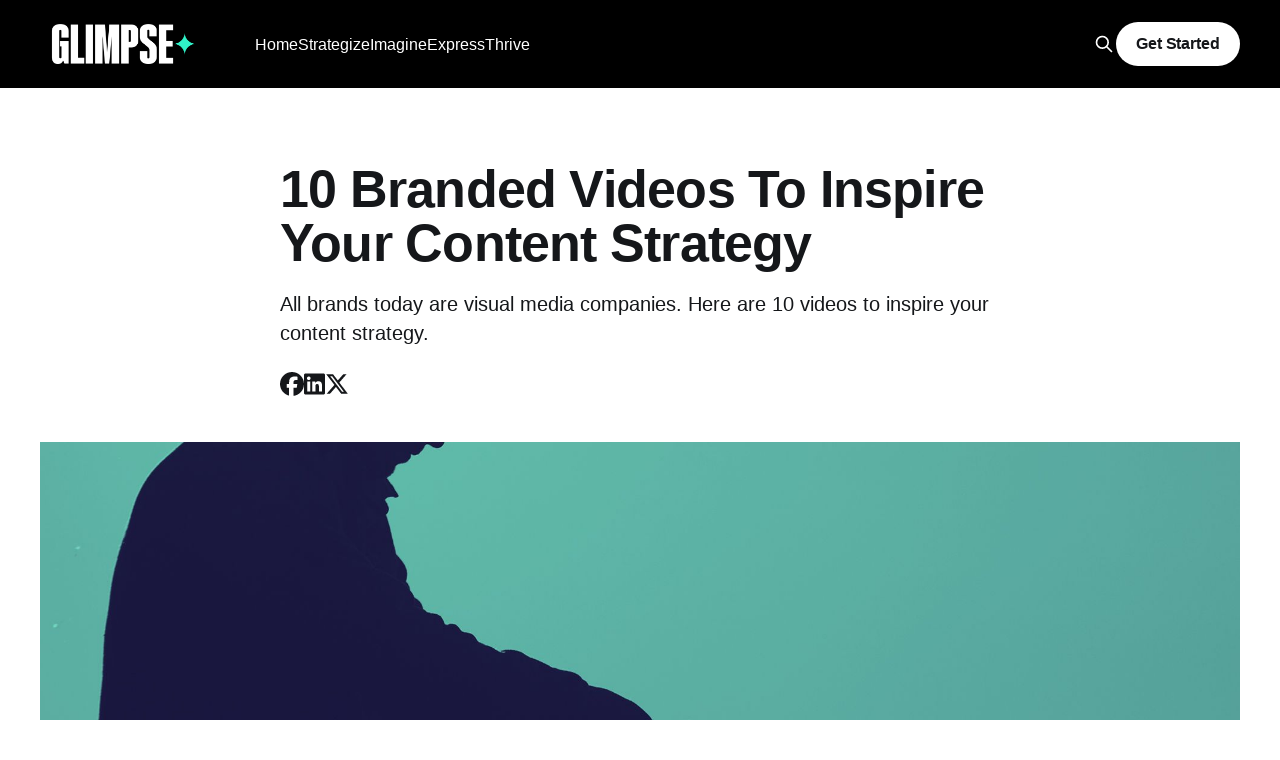

--- FILE ---
content_type: text/html; charset=utf-8
request_url: https://glimmer.io/blog/10-branded-videos-to-inspire-your-content-strategy/
body_size: 9507
content:
<!DOCTYPE html>
<html lang="en">
<head>

    <title>10 Branded Videos To Inspire Your Content Strategy</title>
    <meta charset="utf-8" />
    <meta http-equiv="X-UA-Compatible" content="IE=edge" />
    <meta name="HandheldFriendly" content="True" />
    <meta name="viewport" content="width=device-width, initial-scale=1.0" />

    <link rel="preload" as="style" href="https://glimmer.io/blog/assets/built/screen.css?v=f529eab4a6" />
    <link rel="preload" as="script" href="https://glimmer.io/blog/assets/built/casper.js?v=f529eab4a6" />

    <link rel="stylesheet" type="text/css" href="https://glimmer.io/blog/assets/built/screen.css?v=f529eab4a6" />

    <meta name="description" content="All brands today are visual media companies: Businesses have spent $100 billion on online marketing videos in 2020, up from $20 billion in 2015, according to internal research. Companies are…">
    <link rel="icon" href="https://glimmer.io/blog/content/images/size/w256h256/format/png/2023/08/Glimmer_Symbol_400px.svg" type="image/png">
    <link rel="canonical" href="https://glimmer.io/blog/10-branded-videos-to-inspire-your-content-strategy/">
    <meta name="referrer" content="no-referrer-when-downgrade">
    
    <meta property="og:site_name" content="Glimmer Glimpse">
    <meta property="og:type" content="article">
    <meta property="og:title" content="10 Brand Video Types To Inspire Your Content Strategy">
    <meta property="og:description" content="All brands today are visual media companies: Businesses have spent $100 billion on online marketing videos in 2020, up from $20 billion in…">
    <meta property="og:url" content="https://glimmer.io/blog/10-branded-videos-to-inspire-your-content-strategy/">
    <meta property="og:image" content="https://miro.medium.com/max/1200/1*4tPYeOh2ps3Bqw1pgamh-Q.jpeg">
    <meta property="article:published_time" content="2021-10-19T16:40:49.000Z">
    <meta property="article:modified_time" content="2024-01-30T00:13:58.000Z">
    <meta property="article:tag" content="Strategize">
    
    <meta property="article:publisher" content="https://www.facebook.com/useglimmer">
    <meta name="twitter:card" content="summary_large_image">
    <meta name="twitter:title" content="10 Brand Video Types To Inspire Your Content Strategy">
    <meta name="twitter:description" content="All brands today are visual media companies: Businesses have spent $100 billion on online marketing videos in 2020, up from $20 billion in…">
    <meta name="twitter:url" content="https://glimmer.io/blog/10-branded-videos-to-inspire-your-content-strategy/">
    <meta name="twitter:image" content="https://miro.medium.com/max/1200/1*4tPYeOh2ps3Bqw1pgamh-Q.jpeg">
    <meta name="twitter:label1" content="Written by">
    <meta name="twitter:data1" content="Shivan Sarna">
    <meta name="twitter:label2" content="Filed under">
    <meta name="twitter:data2" content="Strategize">
    <meta name="twitter:site" content="@useglimmer">
    <meta name="twitter:creator" content="@shivan_sarna">
    <meta property="og:image:width" content="1200">
    <meta property="og:image:height" content="800">
    
    <script type="application/ld+json">
{
    "@context": "https://schema.org",
    "@type": "Article",
    "publisher": {
        "@type": "Organization",
        "name": "Glimmer Glimpse",
        "url": "https://glimmer.io/blog/",
        "logo": {
            "@type": "ImageObject",
            "url": "https://glimmer.io/blog/content/images/2023/11/GlimpseLogo--1-.png"
        }
    },
    "author": {
        "@type": "Person",
        "name": "Shivan Sarna",
        "image": {
            "@type": "ImageObject",
            "url": "https://glimmer.io/blog/content/images/size/w1200/2022/12/IMG_9762-1.jpg",
            "width": 1200,
            "height": 1449
        },
        "url": "https://glimmer.io/blog/author/shivan/",
        "sameAs": [
            "https://x.com/shivan_sarna"
        ]
    },
    "headline": "10 Branded Videos To Inspire Your Content Strategy",
    "url": "https://glimmer.io/blog/10-branded-videos-to-inspire-your-content-strategy/",
    "datePublished": "2021-10-19T16:40:49.000Z",
    "dateModified": "2024-01-30T00:13:58.000Z",
    "image": {
        "@type": "ImageObject",
        "url": "https://glimmer.io/blog/content/images/size/w1200/2023/11/Hero_image--3-.jpg",
        "width": 1200,
        "height": 675
    },
    "keywords": "Strategize",
    "description": "All brands today are visual media companies. Here are 10 videos to inspire your content strategy.",
    "mainEntityOfPage": "https://glimmer.io/blog/10-branded-videos-to-inspire-your-content-strategy/"
}
    </script>

    <meta name="generator" content="Ghost 6.16">
    <link rel="alternate" type="application/rss+xml" title="Glimmer Glimpse" href="https://glimmer.io/blog/rss/">
    
    <script defer src="https://cdn.jsdelivr.net/ghost/sodo-search@~1.8/umd/sodo-search.min.js" data-key="8e269efb2472fec4ebfed2fcc4" data-styles="https://cdn.jsdelivr.net/ghost/sodo-search@~1.8/umd/main.css" data-sodo-search="https://glimmer.ghost.io/blog/" data-locale="en" crossorigin="anonymous"></script>
    
    <link href="https://glimmer.io/blog/webmentions/receive/" rel="webmention">
    <script defer src="/blog/public/cards.min.js?v=f529eab4a6"></script>
    <link rel="stylesheet" type="text/css" href="/blog/public/cards.min.css?v=f529eab4a6">
    <script defer src="/blog/public/ghost-stats.min.js?v=f529eab4a6" data-stringify-payload="false" data-datasource="analytics_events" data-storage="localStorage" data-host="https://glimmer.io/blog/.ghost/analytics/api/v1/page_hit"  tb_site_uuid="b311cb44-ee49-49f2-ac2a-9b680b0322b2" tb_post_uuid="035e00ef-8bb0-46ca-bbd6-d5ffec7d9920" tb_post_type="post" tb_member_uuid="undefined" tb_member_status="undefined"></script><style>:root {--ghost-accent-color: #000000;}</style>
    <!-- Google tag (gtag.js) -->
<script async src="https://www.googletagmanager.com/gtag/js?id=G-K7R5GWTG5M"></script>
<script>
  window.dataLayer = window.dataLayer || [];
  function gtag(){dataLayer.push(arguments);}
  gtag('js', new Date());

  gtag('config', 'G-K7R5GWTG5M', {
    page_title: window.location.pathname
  });
</script>

</head>
<body class="post-template tag-hash-import-2023-08-25-16-26 tag-strategize is-head-left-logo has-cover">
<div class="viewport">

    <header id="gh-head" class="gh-head outer">
        <div class="gh-head-inner inner">
            <div class="gh-head-brand">
                <a class="gh-head-logo" href="https://glimmer.io/blog">
                        <img src="https://glimmer.io/blog/content/images/2023/11/GlimpseLogo--1-.png" alt="Glimmer Glimpse">
                </a>
                <button class="gh-search gh-icon-btn" aria-label="Search this site" data-ghost-search><svg xmlns="http://www.w3.org/2000/svg" fill="none" viewBox="0 0 24 24" stroke="currentColor" stroke-width="2" width="20" height="20"><path stroke-linecap="round" stroke-linejoin="round" d="M21 21l-6-6m2-5a7 7 0 11-14 0 7 7 0 0114 0z"></path></svg></button>
                <button class="gh-burger" aria-label="Main Menu"></button>
            </div>

            <nav class="gh-head-menu">
                <ul class="nav">
    <li class="nav-home"><a href="https://glimmer.io/home/">Home</a></li>
    <li class="nav-strategize"><a href="https://glimmer.io/blog/tag/strategize/">Strategize</a></li>
    <li class="nav-imagine"><a href="https://glimmer.io/blog/tag/imagine/">Imagine</a></li>
    <li class="nav-express"><a href="https://glimmer.io/blog/tag/express/">Express</a></li>
    <li class="nav-thrive"><a href="https://glimmer.io/blog/tag/thrive/">Thrive</a></li>
</ul>

            </nav>

            <div class="gh-head-actions">
                <button class="gh-search gh-icon-btn" aria-label="Search this site" data-ghost-search><svg xmlns="http://www.w3.org/2000/svg" fill="none" viewBox="0 0 24 24" stroke="currentColor" stroke-width="2" width="20" height="20"><path stroke-linecap="round" stroke-linejoin="round" d="M21 21l-6-6m2-5a7 7 0 11-14 0 7 7 0 0114 0z"></path></svg></button>
                <div class="gh-head-members">
                    <a class="gh-head-button" href="/get-started/?utm_source=blog&utm_medium=web&utm_campaign=blog_get_started&utm_id=blog_gs">Get Started</a>
                </div>
            </div>
        </div>
    </header>

    <div class="site-content">
        



<main id="site-main" class="site-main">
<article class="article post tag-hash-import-2023-08-25-16-26 tag-strategize ">

    <header class="article-header gh-canvas">

        <div class="article-tag post-card-tags">
        </div>

        <h1 class="article-title">10 Branded Videos To Inspire Your Content Strategy</h1>

            <p class="article-excerpt">All brands today are visual media companies. Here are 10 videos to inspire your content strategy.</p>

        <!--! Font Awesome Free 6.5.1 by @fontawesome - https://fontawesome.com License - https://fontawesome.com/license/free (Icons: CC BY 4.0, Fonts: SIL OFL 1.1, Code: MIT License) Copyright 2023 Fonticons, Inc. -->
<div class="share-block">
    <a href="https://www.facebook.com/sharer.php?u=https://glimmer.io/blog/10-branded-videos-to-inspire-your-content-strategy/" target="_blank" rel="noopener">
        <svg width="24" height="24" viewBox="0 0 512 512">
            <path d="M512 256C512 114.6 397.4 0 256 0S0 114.6 0 256C0 376 82.7 476.8 194.2 504.5V334.2H141.4V256h52.8V222.3c0-87.1 39.4-127.5 125-127.5c16.2 0 44.2 3.2 55.7 6.4V172c-6-.6-16.5-1-29.6-1c-42 0-58.2 15.9-58.2 57.2V256h83.6l-14.4 78.2H287V510.1C413.8 494.8 512 386.9 512 256h0z" fill="currentColor" />
        </svg>
    </a>

    <a href="https://www.linkedin.com/shareArticle?mini=true&amp;url=https://glimmer.io/blog/10-branded-videos-to-inspire-your-content-strategy/&amp;title=10%20Branded%20Videos%20To%20Inspire%20Your%20Content%20Strategy" target="_blank" rel="noopener">
        <svg width="21" height="24" viewBox="0 0 448 512">
            <path d="M416 32H31.9C14.3 32 0 46.5 0 64.3v383.4C0 465.5 14.3 480 31.9 480H416c17.6 0 32-14.5 32-32.3V64.3c0-17.8-14.4-32.3-32-32.3zM135.4 416H69V202.2h66.5V416zm-33.2-243c-21.3 0-38.5-17.3-38.5-38.5S80.9 96 102.2 96c21.2 0 38.5 17.3 38.5 38.5 0 21.3-17.2 38.5-38.5 38.5zm282.1 243h-66.4V312c0-24.8-.5-56.7-34.5-56.7-34.6 0-39.9 27-39.9 54.9V416h-66.4V202.2h63.7v29.2h.9c8.9-16.8 30.6-34.5 62.9-34.5 67.2 0 79.7 44.3 79.7 101.9V416z" fill="currentColor" />
        </svg>
    </a>

    <a href="https://twitter.com/intent/tweet?url=https://glimmer.io/blog/10-branded-videos-to-inspire-your-content-strategy/&amp;text=10%20Branded%20Videos%20To%20Inspire%20Your%20Content%20Strategy" target="_blank" rel="noopener">
        <svg width="24" height="24" viewBox="0 0 512 512">
            <path d="M389.2 48h70.6L305.6 224.2 487 464H345L233.7 318.6 106.5 464H35.8L200.7 275.5 26.8 48H172.4L272.9 180.9 389.2 48zM364.4 421.8h39.1L151.1 88h-42L364.4 421.8z" fill="currentColor" />
        </svg>
    </a>
</div>

            <figure class="article-image">
                <img
                    srcset="/blog/content/images/size/w300/2023/11/Hero_image--3-.jpg 300w,
                            /blog/content/images/size/w600/2023/11/Hero_image--3-.jpg 600w,
                            /blog/content/images/size/w1000/2023/11/Hero_image--3-.jpg 1000w,
                            /blog/content/images/size/w2000/2023/11/Hero_image--3-.jpg 2000w"
                    sizes="(min-width: 1400px) 1400px, 92vw"
                    src="/blog/content/images/size/w2000/2023/11/Hero_image--3-.jpg"
                    alt="10 Branded Videos To Inspire Your Content Strategy"
                />
            </figure>

    </header>

    <section class="gh-content gh-canvas">
        <div class="kg-card kg-button-card kg-align-center"><a href="https://storyhunter.com/posting/create?ref=glimmer.io" class="kg-btn kg-btn-accent">Start a Project</a></div><p>All brands today are visual media companies: Businesses spent $75 billion on online video ads in 2022, according to Statista. Companies are increasingly investing in video marketing as it’s a powerful tool for boosting conversions and sales, building trust, and encouraging engagement.&nbsp;</p><p>But, how do you create a successful video? The keys are knowing what your audience cares about, delivering the right content at the right time and staying one step ahead of your competition. But while data shows that branded video is a potent sales tool, try not to overly promote your product or service. Instead, make content that’s organic to the platform, has a strong story arc and provides value whether that’s entertainment or educational. Start creating high-quality content with these 10 different types of videos:</p><h3 id="company-culture-video"><strong>Company Culture Video</strong></h3><p>These creative marketing videos show off your team and brand on the inside — often to recruit new hires. They need to give viewers a look at the workplace, employees, and atmosphere at your company. Dropbox created a fun, engaging, unique video where they substitute their employees with puppets.&nbsp;</p><figure class="kg-card kg-embed-card"><iframe width="200" height="113" src="https://www.youtube.com/embed/fCODw48Kt2I?feature=oembed" frameborder="0" allow="accelerometer; autoplay; clipboard-write; encrypted-media; gyroscope; picture-in-picture; web-share" allowfullscreen="" title="Working at Dropbox"></iframe></figure><h3 id="corporate-comedy"><strong>Corporate Comedy</strong></h3><p>There is a plethora of content to watch on the internet. So, people are unlikely to choose to click on a stuffy, overly professional corporate video. When making this type of video, the name of the game is to just have fun with it and let your corporate culture shine through. In “Our Blades Are F***ing Great,” Dollar Shave Club uses humor that borders on the absurd. The video broke the internet in 72 hours, and soon after, Unilever acquired the brand.&nbsp;</p><figure class="kg-card kg-embed-card"><iframe width="200" height="113" src="https://www.youtube.com/embed/ZUG9qYTJMsI?feature=oembed" frameborder="0" allow="accelerometer; autoplay; clipboard-write; encrypted-media; gyroscope; picture-in-picture; web-share" allowfullscreen="" title="DollarShaveClub.com - Our Blades Are F***ing Great"></iframe></figure><h3 id="customer-testimonial"><strong>Customer Testimonial</strong></h3><p>A customer testimonial features real-life, existing customers of your product or service sharing their experiences. It allows your company to establish genuine credibility by letting the audience in on a personal experience. It’s also a powerful way to motivate customers to take action.</p><p>Zapier is a B2B online automation tool that connects apps and services. They wanted to create a story-driven customer testimonial to show how their product helps small and medium businesses work more efficiently and increase sales. The video features one of their clients, Taylor &amp; Hart, a London-based jeweler specializing in bespoke engagement rings.&nbsp;</p><figure class="kg-card kg-embed-card"><iframe width="200" height="113" src="https://www.youtube.com/embed/k9kpHIVVc6I?start=1&amp;feature=oembed" frameborder="0" allow="accelerometer; autoplay; clipboard-write; encrypted-media; gyroscope; picture-in-picture; web-share" allowfullscreen="" title="UK Ads 33 16x9"></iframe></figure><h3 id="event-video"><strong>Event Video</strong></h3><p>Event videos are built on creating transparency and trust, leveraging your brand through exciting content and producing long lasting, cost-effective marketing material that can be accessed anytime. Whether it’s live sports, music, conferences or a new product launch, this video type can capture the hype and buzz of any event.&nbsp;</p><p>As Airbnb continues to expand into new markets and into new product lines like Airbnb Experiences, video has become a powerful medium to tell their story. They discovered and hired a shooter and editor on Glimmer to create a promotional video for their sporting event, “Night At The Macarana.”</p><figure class="kg-card kg-embed-card"><iframe width="200" height="113" src="https://www.youtube.com/embed/arnwyqNqahw?feature=oembed" frameborder="0" allow="accelerometer; autoplay; clipboard-write; encrypted-media; gyroscope; picture-in-picture; web-share" allowfullscreen="" title="Night At Maracana | Airbnb"></iframe></figure><h3 id="explainer-video"><strong>Explainer Video</strong></h3><p>Explainer videos are a necessary video type for B2B companies; they’re an effective tool for breaking down complex ideas, doing a deep dive on basic concepts, and showcasing the thinking behind solutions to problems. Here, the ceiling’s the limit when it comes to your creativity.&nbsp;</p><p>When it comes to explainer videos, you can bring any concept to life using animation. Bloomberg wanted to create explainer videos that simplify complex legal, tax, accounting and policy issues. They partnered with Glimmer Studios to manage animation, motion graphics and post-production and collaborate with their experts on scripts to create fun, engaging digital videos that make these concepts easy to grasp.&nbsp;</p><figure class="kg-card kg-embed-card"><iframe width="200" height="113" src="https://www.youtube.com/embed/z3Bd4lWO460?feature=oembed" frameborder="0" allow="accelerometer; autoplay; clipboard-write; encrypted-media; gyroscope; picture-in-picture; web-share" allowfullscreen="" title="Making Millions Off Other People’s Lawsuits: How Litigation Finance Works"></iframe></figure><h3 id="pitch-video"><strong>Pitch Video&nbsp;</strong></h3><p>Pitch videos are one of the most powerful ways to tell a brand story. Startups are creating this type of video for their crowdfunding campaigns and are finding enormous success in raising funds.&nbsp;</p><p>Cortex is an on-demand software platform that uses artificial intelligence to optimize visual content. Cortex’s crowdfunding video introduces potential investors to the company’s team and explains why Cortex is a good investment.&nbsp;</p><p>This well-executed video, powered by Glimmer, helped attract over $1 million in investment on WeFunder.&nbsp;</p><figure class="kg-card kg-embed-card"><iframe src="https://player.vimeo.com/video/487365543?h=ec560c08fb&amp;app_id=122963" width="426" height="240" frameborder="0" allow="autoplay; fullscreen; picture-in-picture" title="AroraCortex"></iframe></figure><h3 id="product-video"><strong>Product Video</strong></h3><p>More than 84 percent of people say they have been convinced to make a purchase after watching a brand’s video, according to Wyzowl. Product videos need to be detailed and showcase exactly how the product or services work and how your customers can use it. They are perfect for old customers who need to understand new features and first-time customers getting to know your brand.</p><p>Slack created a product video that clearly shows how people can communicate using the platform. “Seriously, all of my work happens on Slack now. It’s easy, efficient, and fun,” the actor says in the video, which ends with a clear call to action encouraging people to get started on the platform.&nbsp;&nbsp;</p><figure class="kg-card kg-embed-card"><iframe width="200" height="113" src="https://www.youtube.com/embed/6c7_TpPUpL0?feature=oembed" frameborder="0" allow="accelerometer; autoplay; clipboard-write; encrypted-media; gyroscope; picture-in-picture; web-share" allowfullscreen="" title="You've Probably Heard of Slack"></iframe></figure><p>Product videos tend to be more technical than explainer videos. But, this doesn't mean they need to be overly complicated. Sometimes a basic demonstration works best, such as Blendtec’s ongoing viral product video series, “Will it blend?”</p><figure class="kg-card kg-embed-card"><iframe width="200" height="113" src="https://www.youtube.com/embed/lAl28d6tbko?feature=oembed" frameborder="0" allow="accelerometer; autoplay; clipboard-write; encrypted-media; gyroscope; picture-in-picture; web-share" allowfullscreen="" title="Will It Blend? - iPad"></iframe></figure><h3 id="short-doc"><strong>Short Doc</strong></h3><p>Short docs dive into authentic, true stories from your customers as a way to emotionally connect with your audience. The goal of these creative marketing videos is to share a powerful, inspiring story rather than move customers down the sales funnel.&nbsp;</p><p>A brand that excels at emotional short docs is MyHeritage, an online genealogy platform. They use Glimmer to hire video creators who can capture stories of family reunions and DNA reveals around the world. Here is one video filmed by Glimmer creative <a href="https://glimmer.io/Bj%C3%B6rn_Nilsson?ref=glimmer.io" rel="noreferrer">Bjorn Nilsson</a> about half-siblings reunited after 80 years in Denmark.&nbsp;</p><figure class="kg-card kg-embed-card"><iframe width="200" height="113" src="https://www.youtube.com/embed/MnyvJd0pUVs?start=159&amp;feature=oembed" frameborder="0" allow="accelerometer; autoplay; clipboard-write; encrypted-media; gyroscope; picture-in-picture; web-share" allowfullscreen="" title="Half Siblings Reunite After Over 80 Years Thanks to MyHeritage DNA!"></iframe></figure><h3 id="vr360-video"><strong>VR/360 Video&nbsp;</strong></h3><p>VR/360 video is one of the most engaging ways to tell a story, allowing your audience to become a character in your piece. Viewers can participate in video viewing by moving the screen 360 degrees to see all angles. This type of storytelling has a higher repeated view rate, generating more traffic and engagement than other production styles.&nbsp;</p><p>The International Paralympics Committee in collaboration with Facebook and Phoria turned to Glimmer to create a series of uplifting videos featuring 2021 Paralympians. Each video took viewers on a visually immersive journey to experience the emotions that define the athletes’ most challenging and rewarding moments. The aim of the “RAW Emotion Unites Us” interactive series was to “change perceptions of disability through VR and the immersive web.”</p><h3 id="webinar"><strong>Webinar&nbsp;</strong></h3><p>A webinar is a live online conference of presentation. InsureTech, the world’s largest insurance-tech conference that annually has 8,000 attendees, needed to create its first-ever digital conference during the COVID-19 pandemic. They produce over <a href="https://glimmer.io/home/casestudies/insuretech/&nbsp;?ref=glimmer.io" rel="noreferrer">250 videos using Glimmer</a>, including webinars and fireside chats that their speakers located all over the world.</p><hr><p><em>By Shivan Sarna, Head of Stories</em></p>
    </section>


</article>
</main>

<section class="footer-cta outer">
    <div class="inner">
        <h2 class="footer-cta-title">Want to learn more about producing compelling content through Glimmer?</h2>
        <a class="footer-cta-button" href="/get-started/?utm_source=blog&utm_medium=web&utm_campaign=blog_get_started&utm_id=blog_gs">Get Started</a>
        <p class="footer-cta-signin">Already a member? <a href="/signin">Sign in</a></p>
    </div>
</section>



            <aside class="read-more-wrap outer">
                <div class="read-more inner">
                        
<article class="post-card post">

    <a class="post-card-image-link" href="/blog/a-frozen-canvas/">

        <img class="post-card-image"
            srcset="https://images.unsplash.com/photo-1515133997814-e6460be24073?crop&#x3D;entropy&amp;cs&#x3D;tinysrgb&amp;fit&#x3D;max&amp;fm&#x3D;jpg&amp;ixid&#x3D;M3wxMTc3M3wwfDF8c2VhcmNofDF8fEFyY3RpY3xlbnwwfHx8fDE3MTM5ODUxNDR8MA&amp;ixlib&#x3D;rb-4.0.3&amp;q&#x3D;80&amp;w&#x3D;300 300w,
                    https://images.unsplash.com/photo-1515133997814-e6460be24073?crop&#x3D;entropy&amp;cs&#x3D;tinysrgb&amp;fit&#x3D;max&amp;fm&#x3D;jpg&amp;ixid&#x3D;M3wxMTc3M3wwfDF8c2VhcmNofDF8fEFyY3RpY3xlbnwwfHx8fDE3MTM5ODUxNDR8MA&amp;ixlib&#x3D;rb-4.0.3&amp;q&#x3D;80&amp;w&#x3D;600 600w,
                    https://images.unsplash.com/photo-1515133997814-e6460be24073?crop&#x3D;entropy&amp;cs&#x3D;tinysrgb&amp;fit&#x3D;max&amp;fm&#x3D;jpg&amp;ixid&#x3D;M3wxMTc3M3wwfDF8c2VhcmNofDF8fEFyY3RpY3xlbnwwfHx8fDE3MTM5ODUxNDR8MA&amp;ixlib&#x3D;rb-4.0.3&amp;q&#x3D;80&amp;w&#x3D;1000 1000w,
                    https://images.unsplash.com/photo-1515133997814-e6460be24073?crop&#x3D;entropy&amp;cs&#x3D;tinysrgb&amp;fit&#x3D;max&amp;fm&#x3D;jpg&amp;ixid&#x3D;M3wxMTc3M3wwfDF8c2VhcmNofDF8fEFyY3RpY3xlbnwwfHx8fDE3MTM5ODUxNDR8MA&amp;ixlib&#x3D;rb-4.0.3&amp;q&#x3D;80&amp;w&#x3D;2000 2000w"
            sizes="(max-width: 1000px) 400px, 800px"
            src="https://images.unsplash.com/photo-1515133997814-e6460be24073?crop&#x3D;entropy&amp;cs&#x3D;tinysrgb&amp;fit&#x3D;max&amp;fm&#x3D;jpg&amp;ixid&#x3D;M3wxMTc3M3wwfDF8c2VhcmNofDF8fEFyY3RpY3xlbnwwfHx8fDE3MTM5ODUxNDR8MA&amp;ixlib&#x3D;rb-4.0.3&amp;q&#x3D;80&amp;w&#x3D;600"
            alt="A Frozen Canvas: 3 Creators&#x27; Work Beyond the Cold"
            loading="lazy"
        />


    </a>

    <div class="post-card-content">

        <a class="post-card-content-link" href="/blog/a-frozen-canvas/">
            <header class="post-card-header">
                <div class="post-card-tags">
                </div>
                <h2 class="post-card-title">
                    A Frozen Canvas: 3 Creators&#x27; Work Beyond the Cold
                </h2>
            </header>
                <div class="post-card-excerpt">Glimmer creators bring a mosaic of perspectives, experiences, and talents to our platform. Here we highlight some of those experiences that have taken our creators to places few have been: from remote Greenland glaciers to the frigid weather of China’s Jilin Province.</div>
        </a>

        <footer class="post-card-meta">
            <span class="post-card-meta-length">4 min read</span>
        </footer>

    </div>

</article>
                        
<article class="post-card post">

    <a class="post-card-image-link" href="/blog/diving-into-creativity-capturing-talent-beneath-the-waves/">

        <img class="post-card-image"
            srcset="https://images.unsplash.com/photo-1583212292454-1fe6229603b7?crop&#x3D;entropy&amp;cs&#x3D;tinysrgb&amp;fit&#x3D;max&amp;fm&#x3D;jpg&amp;ixid&#x3D;M3wxMTc3M3wwfDF8c2VhcmNofDExfHx1bmRlcndhdGVyfGVufDB8fHx8MTcxNDE0ODE3M3ww&amp;ixlib&#x3D;rb-4.0.3&amp;q&#x3D;80&amp;w&#x3D;300 300w,
                    https://images.unsplash.com/photo-1583212292454-1fe6229603b7?crop&#x3D;entropy&amp;cs&#x3D;tinysrgb&amp;fit&#x3D;max&amp;fm&#x3D;jpg&amp;ixid&#x3D;M3wxMTc3M3wwfDF8c2VhcmNofDExfHx1bmRlcndhdGVyfGVufDB8fHx8MTcxNDE0ODE3M3ww&amp;ixlib&#x3D;rb-4.0.3&amp;q&#x3D;80&amp;w&#x3D;600 600w,
                    https://images.unsplash.com/photo-1583212292454-1fe6229603b7?crop&#x3D;entropy&amp;cs&#x3D;tinysrgb&amp;fit&#x3D;max&amp;fm&#x3D;jpg&amp;ixid&#x3D;M3wxMTc3M3wwfDF8c2VhcmNofDExfHx1bmRlcndhdGVyfGVufDB8fHx8MTcxNDE0ODE3M3ww&amp;ixlib&#x3D;rb-4.0.3&amp;q&#x3D;80&amp;w&#x3D;1000 1000w,
                    https://images.unsplash.com/photo-1583212292454-1fe6229603b7?crop&#x3D;entropy&amp;cs&#x3D;tinysrgb&amp;fit&#x3D;max&amp;fm&#x3D;jpg&amp;ixid&#x3D;M3wxMTc3M3wwfDF8c2VhcmNofDExfHx1bmRlcndhdGVyfGVufDB8fHx8MTcxNDE0ODE3M3ww&amp;ixlib&#x3D;rb-4.0.3&amp;q&#x3D;80&amp;w&#x3D;2000 2000w"
            sizes="(max-width: 1000px) 400px, 800px"
            src="https://images.unsplash.com/photo-1583212292454-1fe6229603b7?crop&#x3D;entropy&amp;cs&#x3D;tinysrgb&amp;fit&#x3D;max&amp;fm&#x3D;jpg&amp;ixid&#x3D;M3wxMTc3M3wwfDF8c2VhcmNofDExfHx1bmRlcndhdGVyfGVufDB8fHx8MTcxNDE0ODE3M3ww&amp;ixlib&#x3D;rb-4.0.3&amp;q&#x3D;80&amp;w&#x3D;600"
            alt="Diving into Creativity: Capturing Talent Beneath the Waves"
            loading="lazy"
        />


    </a>

    <div class="post-card-content">

        <a class="post-card-content-link" href="/blog/diving-into-creativity-capturing-talent-beneath-the-waves/">
            <header class="post-card-header">
                <div class="post-card-tags">
                </div>
                <h2 class="post-card-title">
                    Diving into Creativity: Capturing Talent Beneath the Waves
                </h2>
            </header>
                <div class="post-card-excerpt">On Glimmer, we’ve seen projects that have taken us to the highest peaks and through scorching deserts, giving us a complete picture of our diverse talent. This week, we travel under the sea to bring you some of our top creators who have taken the plunge and have surfaced with amazing content.</div>
        </a>

        <footer class="post-card-meta">
            <span class="post-card-meta-length">5 min read</span>
        </footer>

    </div>

</article>
                        
<article class="post-card post">

    <a class="post-card-image-link" href="/blog/heres-how-much-carbon-you-saved-planet-earth-in-2023/">

        <img class="post-card-image"
            srcset="https://images.unsplash.com/photo-1580415422280-7d9dc0f2d43d?crop&#x3D;entropy&amp;cs&#x3D;tinysrgb&amp;fit&#x3D;max&amp;fm&#x3D;jpg&amp;ixid&#x3D;M3wxMTc3M3wwfDF8c2VhcmNofDE5fHxjYXJib24lMjBlbWlzc2lvbnMlMjBuYXR1cmV8ZW58MHx8fHwxNzEzODIxNzUwfDA&amp;ixlib&#x3D;rb-4.0.3&amp;q&#x3D;80&amp;w&#x3D;300 300w,
                    https://images.unsplash.com/photo-1580415422280-7d9dc0f2d43d?crop&#x3D;entropy&amp;cs&#x3D;tinysrgb&amp;fit&#x3D;max&amp;fm&#x3D;jpg&amp;ixid&#x3D;M3wxMTc3M3wwfDF8c2VhcmNofDE5fHxjYXJib24lMjBlbWlzc2lvbnMlMjBuYXR1cmV8ZW58MHx8fHwxNzEzODIxNzUwfDA&amp;ixlib&#x3D;rb-4.0.3&amp;q&#x3D;80&amp;w&#x3D;600 600w,
                    https://images.unsplash.com/photo-1580415422280-7d9dc0f2d43d?crop&#x3D;entropy&amp;cs&#x3D;tinysrgb&amp;fit&#x3D;max&amp;fm&#x3D;jpg&amp;ixid&#x3D;M3wxMTc3M3wwfDF8c2VhcmNofDE5fHxjYXJib24lMjBlbWlzc2lvbnMlMjBuYXR1cmV8ZW58MHx8fHwxNzEzODIxNzUwfDA&amp;ixlib&#x3D;rb-4.0.3&amp;q&#x3D;80&amp;w&#x3D;1000 1000w,
                    https://images.unsplash.com/photo-1580415422280-7d9dc0f2d43d?crop&#x3D;entropy&amp;cs&#x3D;tinysrgb&amp;fit&#x3D;max&amp;fm&#x3D;jpg&amp;ixid&#x3D;M3wxMTc3M3wwfDF8c2VhcmNofDE5fHxjYXJib24lMjBlbWlzc2lvbnMlMjBuYXR1cmV8ZW58MHx8fHwxNzEzODIxNzUwfDA&amp;ixlib&#x3D;rb-4.0.3&amp;q&#x3D;80&amp;w&#x3D;2000 2000w"
            sizes="(max-width: 1000px) 400px, 800px"
            src="https://images.unsplash.com/photo-1580415422280-7d9dc0f2d43d?crop&#x3D;entropy&amp;cs&#x3D;tinysrgb&amp;fit&#x3D;max&amp;fm&#x3D;jpg&amp;ixid&#x3D;M3wxMTc3M3wwfDF8c2VhcmNofDE5fHxjYXJib24lMjBlbWlzc2lvbnMlMjBuYXR1cmV8ZW58MHx8fHwxNzEzODIxNzUwfDA&amp;ixlib&#x3D;rb-4.0.3&amp;q&#x3D;80&amp;w&#x3D;600"
            alt="Here’s How Much Carbon You Saved Planet Earth in 2023"
            loading="lazy"
        />


    </a>

    <div class="post-card-content">

        <a class="post-card-content-link" href="/blog/heres-how-much-carbon-you-saved-planet-earth-in-2023/">
            <header class="post-card-header">
                <div class="post-card-tags">
                </div>
                <h2 class="post-card-title">
                    Here’s How Much Carbon You Saved Planet Earth in 2023
                </h2>
            </header>
                <div class="post-card-excerpt">From reducing plastic usage to embracing renewable energy sources, sustainability has become a key consideration in our lives. Yet there are still overlooked areas where businesses can stand to make a significant environmental impact. One area that is most often passed over? Hiring locally.</div>
        </a>

        <footer class="post-card-meta">
            <span class="post-card-meta-length">3 min read</span>
        </footer>

    </div>

</article>
                </div>
            </aside>



    </div>

    <footer class="site-footer outer">
        <div class="inner">
            <section class="copyright"><a href="https://glimmer.io/blog">Glimmer Glimpse</a> &copy; 2026</section>
            <nav class="site-footer-nav">
                
            </nav>
        </div>
    </footer>

</div>

    <div class="pswp" tabindex="-1" role="dialog" aria-hidden="true">
    <div class="pswp__bg"></div>

    <div class="pswp__scroll-wrap">
        <div class="pswp__container">
            <div class="pswp__item"></div>
            <div class="pswp__item"></div>
            <div class="pswp__item"></div>
        </div>

        <div class="pswp__ui pswp__ui--hidden">
            <div class="pswp__top-bar">
                <div class="pswp__counter"></div>

                <button class="pswp__button pswp__button--close" title="Close (Esc)"></button>
                <button class="pswp__button pswp__button--share" title="Share"></button>
                <button class="pswp__button pswp__button--fs" title="Toggle fullscreen"></button>
                <button class="pswp__button pswp__button--zoom" title="Zoom in/out"></button>

                <div class="pswp__preloader">
                    <div class="pswp__preloader__icn">
                        <div class="pswp__preloader__cut">
                            <div class="pswp__preloader__donut"></div>
                        </div>
                    </div>
                </div>
            </div>

            <div class="pswp__share-modal pswp__share-modal--hidden pswp__single-tap">
                <div class="pswp__share-tooltip"></div>
            </div>

            <button class="pswp__button pswp__button--arrow--left" title="Previous (arrow left)"></button>
            <button class="pswp__button pswp__button--arrow--right" title="Next (arrow right)"></button>

            <div class="pswp__caption">
                <div class="pswp__caption__center"></div>
            </div>
        </div>
    </div>
</div>
<script
    src="https://code.jquery.com/jquery-3.5.1.min.js"
    integrity="sha256-9/aliU8dGd2tb6OSsuzixeV4y/faTqgFtohetphbbj0="
    crossorigin="anonymous">
</script>
<script src="https://glimmer.io/blog/assets/built/casper.js?v=f529eab4a6"></script>
<script>
$(document).ready(function () {
    // Mobile Menu Trigger
    $('.gh-burger').click(function () {
        $('body').toggleClass('gh-head-open');
    });
    // FitVids - Makes video embeds responsive
    $(".gh-content").fitVids();
});
</script>



</body>
</html>


--- FILE ---
content_type: text/html; charset=UTF-8
request_url: https://player.vimeo.com/video/487365543?h=ec560c08fb&app_id=122963
body_size: 6265
content:
<!DOCTYPE html>
<html lang="en">
<head>
  <meta charset="utf-8">
  <meta name="viewport" content="width=device-width,initial-scale=1,user-scalable=yes">
  
  <link rel="canonical" href="https://player.vimeo.com/video/487365543?h=ec560c08fb">
  <meta name="googlebot" content="noindex,indexifembedded">
  
  
  <title>AroraCortex on Vimeo</title>
  <style>
      body, html, .player, .fallback {
          overflow: hidden;
          width: 100%;
          height: 100%;
          margin: 0;
          padding: 0;
      }
      .fallback {
          
              background-color: transparent;
          
      }
      .player.loading { opacity: 0; }
      .fallback iframe {
          position: fixed;
          left: 0;
          top: 0;
          width: 100%;
          height: 100%;
      }
  </style>
  <link rel="modulepreload" href="https://f.vimeocdn.com/p/4.46.25/js/player.module.js" crossorigin="anonymous">
  <link rel="modulepreload" href="https://f.vimeocdn.com/p/4.46.25/js/vendor.module.js" crossorigin="anonymous">
  <link rel="preload" href="https://f.vimeocdn.com/p/4.46.25/css/player.css" as="style">
</head>

<body>


<div class="vp-placeholder">
    <style>
        .vp-placeholder,
        .vp-placeholder-thumb,
        .vp-placeholder-thumb::before,
        .vp-placeholder-thumb::after {
            position: absolute;
            top: 0;
            bottom: 0;
            left: 0;
            right: 0;
        }
        .vp-placeholder {
            visibility: hidden;
            width: 100%;
            max-height: 100%;
            height: calc(720 / 1280 * 100vw);
            max-width: calc(1280 / 720 * 100vh);
            margin: auto;
        }
        .vp-placeholder-carousel {
            display: none;
            background-color: #000;
            position: absolute;
            left: 0;
            right: 0;
            bottom: -60px;
            height: 60px;
        }
    </style>

    

    
        <style>
            .vp-placeholder-thumb {
                overflow: hidden;
                width: 100%;
                max-height: 100%;
                margin: auto;
            }
            .vp-placeholder-thumb::before,
            .vp-placeholder-thumb::after {
                content: "";
                display: block;
                filter: blur(7px);
                margin: 0;
                background: url(https://i.vimeocdn.com/video/1008557700-d305d33ce77159f2242890839f5d73e50552498b097f8fea7f8ca764dfc43fdd-d?mw=80&q=85) 50% 50% / contain no-repeat;
            }
            .vp-placeholder-thumb::before {
                 
                margin: -30px;
            }
        </style>
    

    <div class="vp-placeholder-thumb"></div>
    <div class="vp-placeholder-carousel"></div>
    <script>function placeholderInit(t,h,d,s,n,o){var i=t.querySelector(".vp-placeholder"),v=t.querySelector(".vp-placeholder-thumb");if(h){var p=function(){try{return window.self!==window.top}catch(a){return!0}}(),w=200,y=415,r=60;if(!p&&window.innerWidth>=w&&window.innerWidth<y){i.style.bottom=r+"px",i.style.maxHeight="calc(100vh - "+r+"px)",i.style.maxWidth="calc("+n+" / "+o+" * (100vh - "+r+"px))";var f=t.querySelector(".vp-placeholder-carousel");f.style.display="block"}}if(d){var e=new Image;e.onload=function(){var a=n/o,c=e.width/e.height;if(c<=.95*a||c>=1.05*a){var l=i.getBoundingClientRect(),g=l.right-l.left,b=l.bottom-l.top,m=window.innerWidth/g*100,x=window.innerHeight/b*100;v.style.height="calc("+e.height+" / "+e.width+" * "+m+"vw)",v.style.maxWidth="calc("+e.width+" / "+e.height+" * "+x+"vh)"}i.style.visibility="visible"},e.src=s}else i.style.visibility="visible"}
</script>
    <script>placeholderInit(document,  false ,  true , "https://i.vimeocdn.com/video/1008557700-d305d33ce77159f2242890839f5d73e50552498b097f8fea7f8ca764dfc43fdd-d?mw=80\u0026q=85",  1280 ,  720 );</script>
</div>

<div id="player" class="player"></div>
<script>window.playerConfig = {"cdn_url":"https://f.vimeocdn.com","vimeo_api_url":"api.vimeo.com","request":{"files":{"dash":{"cdns":{"akfire_interconnect_quic":{"avc_url":"https://vod-adaptive-ak.vimeocdn.com/exp=1769767649~acl=%2F6c2dae60-5462-4960-8aa8-09d308b75a0e%2Fpsid%3Dfe8122968ca0e6de24afbe1bc233c9ce102b9ef0c58d2d8c8adfd2c40b4722cd%2F%2A~hmac=b3e2c6121a868679801082ef0c3d336ffcad6530657c869a30aab43e9d12d051/6c2dae60-5462-4960-8aa8-09d308b75a0e/psid=fe8122968ca0e6de24afbe1bc233c9ce102b9ef0c58d2d8c8adfd2c40b4722cd/v2/playlist/av/primary/playlist.json?omit=av1-hevc\u0026pathsig=8c953e4f~278E934Q86LvNvbBxLYbwGG9YDR5LOFag6AlUKfxuxI\u0026r=dXM%3D\u0026rh=C6DrS","origin":"gcs","url":"https://vod-adaptive-ak.vimeocdn.com/exp=1769767649~acl=%2F6c2dae60-5462-4960-8aa8-09d308b75a0e%2Fpsid%3Dfe8122968ca0e6de24afbe1bc233c9ce102b9ef0c58d2d8c8adfd2c40b4722cd%2F%2A~hmac=b3e2c6121a868679801082ef0c3d336ffcad6530657c869a30aab43e9d12d051/6c2dae60-5462-4960-8aa8-09d308b75a0e/psid=fe8122968ca0e6de24afbe1bc233c9ce102b9ef0c58d2d8c8adfd2c40b4722cd/v2/playlist/av/primary/playlist.json?pathsig=8c953e4f~278E934Q86LvNvbBxLYbwGG9YDR5LOFag6AlUKfxuxI\u0026r=dXM%3D\u0026rh=C6DrS"},"fastly_skyfire":{"avc_url":"https://skyfire.vimeocdn.com/1769767649-0x5353a89a917ec6881310eb3c5a13bb1dde44ed8a/6c2dae60-5462-4960-8aa8-09d308b75a0e/psid=fe8122968ca0e6de24afbe1bc233c9ce102b9ef0c58d2d8c8adfd2c40b4722cd/v2/playlist/av/primary/playlist.json?omit=av1-hevc\u0026pathsig=8c953e4f~278E934Q86LvNvbBxLYbwGG9YDR5LOFag6AlUKfxuxI\u0026r=dXM%3D\u0026rh=C6DrS","origin":"gcs","url":"https://skyfire.vimeocdn.com/1769767649-0x5353a89a917ec6881310eb3c5a13bb1dde44ed8a/6c2dae60-5462-4960-8aa8-09d308b75a0e/psid=fe8122968ca0e6de24afbe1bc233c9ce102b9ef0c58d2d8c8adfd2c40b4722cd/v2/playlist/av/primary/playlist.json?pathsig=8c953e4f~278E934Q86LvNvbBxLYbwGG9YDR5LOFag6AlUKfxuxI\u0026r=dXM%3D\u0026rh=C6DrS"}},"default_cdn":"akfire_interconnect_quic","separate_av":true,"streams":[{"profile":"139","id":"43ac6544-743b-4750-87c7-956aa1832452","fps":23.98,"quality":"240p"},{"profile":"174","id":"4b0667e3-6cd6-40c6-a96b-9a9e101cf468","fps":23.98,"quality":"720p"},{"profile":"164","id":"ce7365c6-fe0d-41cb-a59e-25daca331584","fps":23.98,"quality":"360p"},{"profile":"165","id":"fd206d1a-0991-42c0-b5bc-a368573d9b1d","fps":23.98,"quality":"540p"}],"streams_avc":[{"profile":"139","id":"43ac6544-743b-4750-87c7-956aa1832452","fps":23.98,"quality":"240p"},{"profile":"174","id":"4b0667e3-6cd6-40c6-a96b-9a9e101cf468","fps":23.98,"quality":"720p"},{"profile":"164","id":"ce7365c6-fe0d-41cb-a59e-25daca331584","fps":23.98,"quality":"360p"},{"profile":"165","id":"fd206d1a-0991-42c0-b5bc-a368573d9b1d","fps":23.98,"quality":"540p"}]},"hls":{"cdns":{"akfire_interconnect_quic":{"avc_url":"https://vod-adaptive-ak.vimeocdn.com/exp=1769767649~acl=%2F6c2dae60-5462-4960-8aa8-09d308b75a0e%2Fpsid%3Dfe8122968ca0e6de24afbe1bc233c9ce102b9ef0c58d2d8c8adfd2c40b4722cd%2F%2A~hmac=b3e2c6121a868679801082ef0c3d336ffcad6530657c869a30aab43e9d12d051/6c2dae60-5462-4960-8aa8-09d308b75a0e/psid=fe8122968ca0e6de24afbe1bc233c9ce102b9ef0c58d2d8c8adfd2c40b4722cd/v2/playlist/av/primary/playlist.m3u8?omit=av1-hevc-opus\u0026pathsig=8c953e4f~6uWGuBJ9zPo_78rNWP43DTaWN5EFCnbeMTYWIQM3RlE\u0026r=dXM%3D\u0026rh=C6DrS\u0026sf=fmp4","origin":"gcs","url":"https://vod-adaptive-ak.vimeocdn.com/exp=1769767649~acl=%2F6c2dae60-5462-4960-8aa8-09d308b75a0e%2Fpsid%3Dfe8122968ca0e6de24afbe1bc233c9ce102b9ef0c58d2d8c8adfd2c40b4722cd%2F%2A~hmac=b3e2c6121a868679801082ef0c3d336ffcad6530657c869a30aab43e9d12d051/6c2dae60-5462-4960-8aa8-09d308b75a0e/psid=fe8122968ca0e6de24afbe1bc233c9ce102b9ef0c58d2d8c8adfd2c40b4722cd/v2/playlist/av/primary/playlist.m3u8?omit=opus\u0026pathsig=8c953e4f~6uWGuBJ9zPo_78rNWP43DTaWN5EFCnbeMTYWIQM3RlE\u0026r=dXM%3D\u0026rh=C6DrS\u0026sf=fmp4"},"fastly_skyfire":{"avc_url":"https://skyfire.vimeocdn.com/1769767649-0x5353a89a917ec6881310eb3c5a13bb1dde44ed8a/6c2dae60-5462-4960-8aa8-09d308b75a0e/psid=fe8122968ca0e6de24afbe1bc233c9ce102b9ef0c58d2d8c8adfd2c40b4722cd/v2/playlist/av/primary/playlist.m3u8?omit=av1-hevc-opus\u0026pathsig=8c953e4f~6uWGuBJ9zPo_78rNWP43DTaWN5EFCnbeMTYWIQM3RlE\u0026r=dXM%3D\u0026rh=C6DrS\u0026sf=fmp4","origin":"gcs","url":"https://skyfire.vimeocdn.com/1769767649-0x5353a89a917ec6881310eb3c5a13bb1dde44ed8a/6c2dae60-5462-4960-8aa8-09d308b75a0e/psid=fe8122968ca0e6de24afbe1bc233c9ce102b9ef0c58d2d8c8adfd2c40b4722cd/v2/playlist/av/primary/playlist.m3u8?omit=opus\u0026pathsig=8c953e4f~6uWGuBJ9zPo_78rNWP43DTaWN5EFCnbeMTYWIQM3RlE\u0026r=dXM%3D\u0026rh=C6DrS\u0026sf=fmp4"}},"default_cdn":"akfire_interconnect_quic","separate_av":true}},"file_codecs":{"av1":[],"avc":["43ac6544-743b-4750-87c7-956aa1832452","4b0667e3-6cd6-40c6-a96b-9a9e101cf468","ce7365c6-fe0d-41cb-a59e-25daca331584","fd206d1a-0991-42c0-b5bc-a368573d9b1d"],"hevc":{"dvh1":[],"hdr":[],"sdr":[]}},"lang":"en","referrer":"https://glimmer.io/blog/10-branded-videos-to-inspire-your-content-strategy/","cookie_domain":".vimeo.com","signature":"17054c8da9a6a49e621d4a52c3733248","timestamp":1769764049,"expires":3600,"thumb_preview":{"url":"https://videoapi-sprites.vimeocdn.com/video-sprites/image/a3ef3caf-1871-46ef-8b18-5ccff70a328b.0.jpeg?ClientID=sulu\u0026Expires=1769767648\u0026Signature=6bbb393a9f86cde42eed190947f16808c4525e73","height":2880,"width":4260,"frame_height":240,"frame_width":426,"columns":10,"frames":120},"currency":"USD","session":"c28eced0ec52f3b17a3743c5ad563b15188bdd6a1769764049","cookie":{"volume":1,"quality":null,"hd":0,"captions":null,"transcript":null,"captions_styles":{"color":null,"fontSize":null,"fontFamily":null,"fontOpacity":null,"bgOpacity":null,"windowColor":null,"windowOpacity":null,"bgColor":null,"edgeStyle":null},"audio_language":null,"audio_kind":null,"qoe_survey_vote":0},"build":{"backend":"31e9776","js":"4.46.25"},"urls":{"js":"https://f.vimeocdn.com/p/4.46.25/js/player.js","js_base":"https://f.vimeocdn.com/p/4.46.25/js","js_module":"https://f.vimeocdn.com/p/4.46.25/js/player.module.js","js_vendor_module":"https://f.vimeocdn.com/p/4.46.25/js/vendor.module.js","locales_js":{"de-DE":"https://f.vimeocdn.com/p/4.46.25/js/player.de-DE.js","en":"https://f.vimeocdn.com/p/4.46.25/js/player.js","es":"https://f.vimeocdn.com/p/4.46.25/js/player.es.js","fr-FR":"https://f.vimeocdn.com/p/4.46.25/js/player.fr-FR.js","ja-JP":"https://f.vimeocdn.com/p/4.46.25/js/player.ja-JP.js","ko-KR":"https://f.vimeocdn.com/p/4.46.25/js/player.ko-KR.js","pt-BR":"https://f.vimeocdn.com/p/4.46.25/js/player.pt-BR.js","zh-CN":"https://f.vimeocdn.com/p/4.46.25/js/player.zh-CN.js"},"ambisonics_js":"https://f.vimeocdn.com/p/external/ambisonics.min.js","barebone_js":"https://f.vimeocdn.com/p/4.46.25/js/barebone.js","chromeless_js":"https://f.vimeocdn.com/p/4.46.25/js/chromeless.js","three_js":"https://f.vimeocdn.com/p/external/three.rvimeo.min.js","vuid_js":"https://f.vimeocdn.com/js_opt/modules/utils/vuid.min.js","hive_sdk":"https://f.vimeocdn.com/p/external/hive-sdk.js","hive_interceptor":"https://f.vimeocdn.com/p/external/hive-interceptor.js","proxy":"https://player.vimeo.com/static/proxy.html","css":"https://f.vimeocdn.com/p/4.46.25/css/player.css","chromeless_css":"https://f.vimeocdn.com/p/4.46.25/css/chromeless.css","fresnel":"https://arclight.vimeo.com/add/player-stats","player_telemetry_url":"https://arclight.vimeo.com/player-events","telemetry_base":"https://lensflare.vimeo.com"},"flags":{"plays":1,"dnt":0,"autohide_controls":0,"preload_video":"metadata_on_hover","qoe_survey_forced":0,"ai_widget":0,"ecdn_delta_updates":0,"disable_mms":0,"check_clip_skipping_forward":0},"country":"US","client":{"ip":"3.14.14.105"},"ab_tests":{"cross_origin_texttracks":{"group":"variant","track":false,"data":null}},"atid":"1022715277.1769764049","ai_widget_signature":"0ba892c133ad06fa2f6a6a58d3c861ccb0189017a3c65a01d94eb42694f64fe1_1769767649","config_refresh_url":"https://player.vimeo.com/video/487365543/config/request?atid=1022715277.1769764049\u0026expires=3600\u0026referrer=https%3A%2F%2Fglimmer.io%2Fblog%2F10-branded-videos-to-inspire-your-content-strategy%2F\u0026session=c28eced0ec52f3b17a3743c5ad563b15188bdd6a1769764049\u0026signature=17054c8da9a6a49e621d4a52c3733248\u0026time=1769764049\u0026v=1"},"player_url":"player.vimeo.com","video":{"id":487365543,"title":"AroraCortex","width":1280,"height":720,"duration":235,"url":"","share_url":"https://vimeo.com/487365543/ec560c08fb","embed_code":"\u003ciframe title=\"vimeo-player\" src=\"https://player.vimeo.com/video/487365543?h=ec560c08fb\" width=\"640\" height=\"360\" frameborder=\"0\" referrerpolicy=\"strict-origin-when-cross-origin\" allow=\"autoplay; fullscreen; picture-in-picture; clipboard-write; encrypted-media; web-share\"   allowfullscreen\u003e\u003c/iframe\u003e","default_to_hd":0,"privacy":"unlisted","embed_permission":"public","thumbnail_url":"https://i.vimeocdn.com/video/1008557700-d305d33ce77159f2242890839f5d73e50552498b097f8fea7f8ca764dfc43fdd-d","owner":{"id":5157611,"name":"BEACH PICTURES","img":"https://i.vimeocdn.com/portrait/defaults-blue_60x60?region=us","img_2x":"https://i.vimeocdn.com/portrait/defaults-blue_60x60?region=us","url":"https://vimeo.com/beachpictures","account_type":"plus"},"spatial":0,"live_event":null,"version":{"current":null,"available":[{"id":727881821,"file_id":2197694529,"is_current":true}]},"unlisted_hash":"ec560c08fb","rating":{"id":3},"fps":23.98,"bypass_token":"eyJ0eXAiOiJKV1QiLCJhbGciOiJIUzI1NiJ9.eyJjbGlwX2lkIjo0ODczNjU1NDMsImV4cCI6MTc2OTc2NzY4MH0.3MlVkc8CDNcdCIr7oz5LXylh_dGCttxOwHmxZrKxzpY","channel_layout":"stereo","ai":0,"locale":""},"user":{"id":0,"team_id":0,"team_origin_user_id":0,"account_type":"none","liked":0,"watch_later":0,"owner":0,"mod":0,"logged_in":0,"private_mode_enabled":0,"vimeo_api_client_token":"eyJhbGciOiJIUzI1NiIsInR5cCI6IkpXVCJ9.eyJzZXNzaW9uX2lkIjoiYzI4ZWNlZDBlYzUyZjNiMTdhMzc0M2M1YWQ1NjNiMTUxODhiZGQ2YTE3Njk3NjQwNDkiLCJleHAiOjE3Njk3Njc2NDksImFwcF9pZCI6MTE4MzU5LCJzY29wZXMiOiJwdWJsaWMgc3RhdHMifQ.tm25oJ0kMoH7tsqxEkFbuWmcSiHMaqsEhvEc2hN4GPc"},"view":1,"vimeo_url":"vimeo.com","embed":{"audio_track":"","autoplay":0,"autopause":1,"dnt":0,"editor":0,"keyboard":1,"log_plays":1,"loop":0,"muted":0,"on_site":0,"texttrack":"","transparent":1,"outro":"videos","playsinline":1,"quality":null,"player_id":"","api":null,"app_id":"122963","color":"00adef","color_one":"000000","color_two":"00adef","color_three":"ffffff","color_four":"000000","context":"embed.main","settings":{"auto_pip":1,"badge":0,"byline":0,"collections":0,"color":0,"force_color_one":0,"force_color_two":0,"force_color_three":0,"force_color_four":0,"embed":1,"fullscreen":1,"like":1,"logo":1,"playbar":1,"portrait":0,"pip":1,"share":0,"spatial_compass":0,"spatial_label":0,"speed":1,"title":0,"volume":1,"watch_later":1,"watch_full_video":1,"controls":1,"airplay":1,"audio_tracks":1,"chapters":1,"chromecast":1,"cc":1,"transcript":1,"quality":1,"play_button_position":0,"ask_ai":0,"skipping_forward":1,"debug_payload_collection_policy":"default"},"create_interactive":{"has_create_interactive":false,"viddata_url":""},"min_quality":null,"max_quality":null,"initial_quality":null,"prefer_mms":1}}</script>
<script>const fullscreenSupported="exitFullscreen"in document||"webkitExitFullscreen"in document||"webkitCancelFullScreen"in document||"mozCancelFullScreen"in document||"msExitFullscreen"in document||"webkitEnterFullScreen"in document.createElement("video");var isIE=checkIE(window.navigator.userAgent),incompatibleBrowser=!fullscreenSupported||isIE;window.noModuleLoading=!1,window.dynamicImportSupported=!1,window.cssLayersSupported=typeof CSSLayerBlockRule<"u",window.isInIFrame=function(){try{return window.self!==window.top}catch(e){return!0}}(),!window.isInIFrame&&/twitter/i.test(navigator.userAgent)&&window.playerConfig.video.url&&(window.location=window.playerConfig.video.url),window.playerConfig.request.lang&&document.documentElement.setAttribute("lang",window.playerConfig.request.lang),window.loadScript=function(e){var n=document.getElementsByTagName("script")[0];n&&n.parentNode?n.parentNode.insertBefore(e,n):document.head.appendChild(e)},window.loadVUID=function(){if(!window.playerConfig.request.flags.dnt&&!window.playerConfig.embed.dnt){window._vuid=[["pid",window.playerConfig.request.session]];var e=document.createElement("script");e.async=!0,e.src=window.playerConfig.request.urls.vuid_js,window.loadScript(e)}},window.loadCSS=function(e,n){var i={cssDone:!1,startTime:new Date().getTime(),link:e.createElement("link")};return i.link.rel="stylesheet",i.link.href=n,e.getElementsByTagName("head")[0].appendChild(i.link),i.link.onload=function(){i.cssDone=!0},i},window.loadLegacyJS=function(e,n){if(incompatibleBrowser){var i=e.querySelector(".vp-placeholder");i&&i.parentNode&&i.parentNode.removeChild(i);let a=`/video/${window.playerConfig.video.id}/fallback`;window.playerConfig.request.referrer&&(a+=`?referrer=${window.playerConfig.request.referrer}`),n.innerHTML=`<div class="fallback"><iframe title="unsupported message" src="${a}" frameborder="0"></iframe></div>`}else{n.className="player loading";var t=window.loadCSS(e,window.playerConfig.request.urls.css),r=e.createElement("script"),o=!1;r.src=window.playerConfig.request.urls.js,window.loadScript(r),r["onreadystatechange"in r?"onreadystatechange":"onload"]=function(){!o&&(!this.readyState||this.readyState==="loaded"||this.readyState==="complete")&&(o=!0,playerObject=new VimeoPlayer(n,window.playerConfig,t.cssDone||{link:t.link,startTime:t.startTime}))},window.loadVUID()}};function checkIE(e){e=e&&e.toLowerCase?e.toLowerCase():"";function n(r){return r=r.toLowerCase(),new RegExp(r).test(e);return browserRegEx}var i=n("msie")?parseFloat(e.replace(/^.*msie (\d+).*$/,"$1")):!1,t=n("trident")?parseFloat(e.replace(/^.*trident\/(\d+)\.(\d+).*$/,"$1.$2"))+4:!1;return i||t}
</script>
<script nomodule>
  window.noModuleLoading = true;
  var playerEl = document.getElementById('player');
  window.loadLegacyJS(document, playerEl);
</script>
<script type="module">try{import("").catch(()=>{})}catch(t){}window.dynamicImportSupported=!0;
</script>
<script type="module">if(!window.dynamicImportSupported||!window.cssLayersSupported){if(!window.noModuleLoading){window.noModuleLoading=!0;var playerEl=document.getElementById("player");window.loadLegacyJS(document,playerEl)}var moduleScriptLoader=document.getElementById("js-module-block");moduleScriptLoader&&moduleScriptLoader.parentElement.removeChild(moduleScriptLoader)}
</script>
<script type="module" id="js-module-block">if(!window.noModuleLoading&&window.dynamicImportSupported&&window.cssLayersSupported){const n=document.getElementById("player"),e=window.loadCSS(document,window.playerConfig.request.urls.css);import(window.playerConfig.request.urls.js_module).then(function(o){new o.VimeoPlayer(n,window.playerConfig,e.cssDone||{link:e.link,startTime:e.startTime}),window.loadVUID()}).catch(function(o){throw/TypeError:[A-z ]+import[A-z ]+module/gi.test(o)&&window.loadLegacyJS(document,n),o})}
</script>

<script type="application/ld+json">{"embedUrl":"https://player.vimeo.com/video/487365543?h=ec560c08fb","thumbnailUrl":"https://i.vimeocdn.com/video/1008557700-d305d33ce77159f2242890839f5d73e50552498b097f8fea7f8ca764dfc43fdd-d?f=webp","name":"AroraCortex","description":"This is \"AroraCortex\" by \"BEACH PICTURES\" on Vimeo, the home for high quality videos and the people who love them.","duration":"PT235S","uploadDate":"2020-12-04T14:22:25-05:00","@context":"https://schema.org/","@type":"VideoObject"}</script>

</body>
</html>
